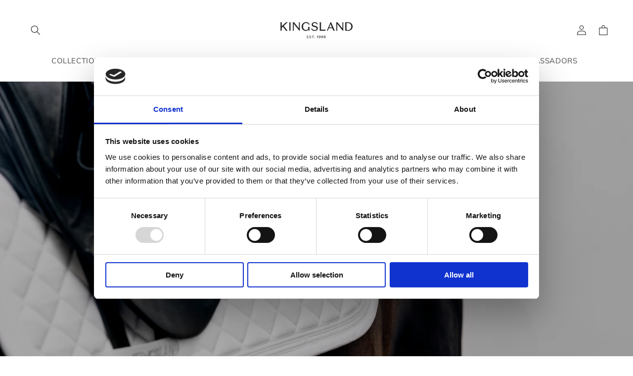

--- FILE ---
content_type: text/html; charset=utf-8
request_url: https://kingslandequestrian.com/collections/cart-product-recommendations?section_id=cart-recommendations
body_size: 1620
content:
<div id="shopify-section-cart-recommendations" class="shopify-section"><recommended-product class="recommended-product">
      <div class="recommended-product__image">
        <img src="//kingslandequestrian.com/cdn/shop/files/31337-6937.jpg?v=1768315641&width=500" alt="KLLea Glitter Show Socks 2-pack">
      </div>
      
      <div class="recommended-product__content">
        <h3 class="recommended-product__title">KLLea Glitter Show Socks 2-pack</h3>
        <span class="recommended-product__price">€19,95</span>
      </div>
      <div class="recommended-product__button-area"><form method="post" action="/cart/add" id="recommended-product__10286764982619"><input type="hidden" name="id" value="52035590881627"><div class="recommended-product__button">
          <button class="btn" data-recommended-product-submit type="submit"
            
          >
            <span>
              Add to cart
            </span>
          </button>
        </div>
      </form></div>
    </recommended-product><recommended-product class="recommended-product">
      <div class="recommended-product__image">
        <img src="//kingslandequestrian.com/cdn/shop/files/31328-6020.jpg?v=1768316020&width=500" alt="KLLeroy Water Bottle">
      </div>
      
      <div class="recommended-product__content">
        <h3 class="recommended-product__title">KLLeroy Water Bottle</h3>
        <span class="recommended-product__price">€34,95</span>
      </div>
      <div class="recommended-product__button-area"><form method="post" action="/cart/add" id="recommended-product__10286763966811"><input type="hidden" name="id" value="52035587309915"><div class="recommended-product__button">
          <button class="btn" data-recommended-product-submit type="submit"
            
          >
            <span>
              Add to cart
            </span>
          </button>
        </div>
      </form></div>
    </recommended-product><recommended-product class="recommended-product">
      <div class="recommended-product__image">
        <img src="//kingslandequestrian.com/cdn/shop/files/31325-6000.jpg?v=1768378898&width=500" alt="KLLena Mesh Riding Gloves">
      </div>
      
      <div class="recommended-product__content">
        <h3 class="recommended-product__title">KLLena Mesh Riding Gloves</h3>
        <span class="recommended-product__price">€49,95</span>
      </div>
      <div class="recommended-product__button-area"><a class="btn" href="/products/kllena-mesh-riding-gloves">
          <span>
            View product  
          </span>
        </a></div>
    </recommended-product><recommended-product class="recommended-product">
      <div class="recommended-product__image">
        <img src="//kingslandequestrian.com/cdn/shop/files/31324-4400.jpg?v=1768316442&width=500" alt="KLLaura Coolmax Socks 2-pack">
      </div>
      
      <div class="recommended-product__content">
        <h3 class="recommended-product__title">KLLaura Coolmax Socks 2-pack</h3>
        <span class="recommended-product__price">€29,95</span>
      </div>
      <div class="recommended-product__button-area"><a class="btn" href="/products/kllaura-coolmax-socks-2-pack">
          <span>
            View product  
          </span>
        </a></div>
    </recommended-product><recommended-product class="recommended-product">
      <div class="recommended-product__image">
        <img src="//kingslandequestrian.com/cdn/shop/files/31319-6090.jpg?v=1768316520&width=500" alt="KLLea Cap">
      </div>
      
      <div class="recommended-product__content">
        <h3 class="recommended-product__title">KLLea Cap</h3>
        <span class="recommended-product__price">€39,95</span>
      </div>
      <div class="recommended-product__button-area"><form method="post" action="/cart/add" id="recommended-product__10286762262875"><div class="recommended-product__select-container">
          <select data-recommended-product-select class="recommended-product__select" name="id" value=""><option value="">Choose variant</option><option value="52035581739355">Black</option><option value="52035581772123">Brown Iron</option></select>
        </div><div class="recommended-product__button">
          <button class="btn" data-recommended-product-submit type="submit"
             disabled
          >
            <span>
              Add to cart
            </span>
          </button>
        </div>
      </form></div>
    </recommended-product><recommended-product class="recommended-product">
      <div class="recommended-product__image">
        <img src="//kingslandequestrian.com/cdn/shop/files/31253-6540.jpg?v=1769422583&width=500" alt="KLLexie Bell Boots">
      </div>
      
      <div class="recommended-product__content">
        <h3 class="recommended-product__title">KLLexie Bell Boots</h3>
        <span class="recommended-product__price">€49,95</span>
      </div>
      <div class="recommended-product__button-area"><a class="btn" href="/products/kllexie-bell-boots">
          <span>
            View product  
          </span>
        </a></div>
    </recommended-product><recommended-product class="recommended-product">
      <div class="recommended-product__image">
        <img src="//kingslandequestrian.com/cdn/shop/files/31252-6540.jpg?v=1768378681&width=500" alt="KLLexie Crochet Fly Hat">
      </div>
      
      <div class="recommended-product__content">
        <h3 class="recommended-product__title">KLLexie Crochet Fly Hat</h3>
        <span class="recommended-product__price">€39,95</span>
      </div>
      <div class="recommended-product__button-area"><a class="btn" href="/products/kllexie-crochet-fly-hat">
          <span>
            View product  
          </span>
        </a></div>
    </recommended-product><recommended-product class="recommended-product">
      <div class="recommended-product__image">
        <img src="//kingslandequestrian.com/cdn/shop/files/32001.png?v=1755600433&width=500" alt="KLMacey Dog Collar & Leash">
      </div>
      
      <div class="recommended-product__content">
        <h3 class="recommended-product__title">KLMacey Dog Collar & Leash</h3>
        <span class="recommended-product__price">€34,95</span>
      </div>
      <div class="recommended-product__button-area"><form method="post" action="/cart/add" id="recommended-product__10056487010651"><div class="recommended-product__select-container">
          <select data-recommended-product-select class="recommended-product__select" name="id" value=""><option value="">Choose variant</option><option value="51195531362651">S</option><option value="51195531395419">M</option><option value="51195531428187">L</option></select>
        </div><div class="recommended-product__button">
          <button class="btn" data-recommended-product-submit type="submit"
             disabled
          >
            <span>
              Add to cart
            </span>
          </button>
        </div>
      </form></div>
    </recommended-product><recommended-product class="recommended-product">
      <div class="recommended-product__image">
        <img src="//kingslandequestrian.com/cdn/shop/files/9701422143_f6b39006-d1e9-447d-ad75-b6350a335acc.png?v=1747302326&width=500" alt="Kingsland Tapis de selle de saut d'obstacles Equibel">
      </div>
      
      <div class="recommended-product__content">
        <h3 class="recommended-product__title">Kingsland Tapis de selle de saut d'obstacles Equibel</h3>
        <span class="recommended-product__price">€41,97</span>
      </div>
      <div class="recommended-product__button-area"><a class="btn" href="/products/kingsland-tapis-de-selle-de-saut-dobstacles-equibel">
          <span>
            View product  
          </span>
        </a></div>
    </recommended-product><recommended-product class="recommended-product">
      <div class="recommended-product__image">
        <img src="//kingslandequestrian.com/cdn/shop/files/9701403139_6090_JPG.png?v=1747302309&width=500" alt="Kingsland Licol En Nylon Equibel">
      </div>
      
      <div class="recommended-product__content">
        <h3 class="recommended-product__title">Kingsland Licol En Nylon Equibel</h3>
        <span class="recommended-product__price">€26,97</span>
      </div>
      <div class="recommended-product__button-area"><form method="post" action="/cart/add" id="recommended-product__9899904434523"><div class="recommended-product__select-container">
          <select data-recommended-product-select class="recommended-product__select" name="id" value=""><option value="">Choose variant</option><option value="50580102971739">COB</option><option value="50580103004507">FULL</option><option value="50580103037275">PONY</option></select>
        </div><div class="recommended-product__button">
          <button class="btn" data-recommended-product-submit type="submit"
             disabled
          >
            <span>
              Add to cart
            </span>
          </button>
        </div>
      </form></div>
    </recommended-product><recommended-product class="recommended-product">
      <div class="recommended-product__image">
        <img src="//kingslandequestrian.com/cdn/shop/files/9791203147_316.png?v=1747302295&width=500" alt="Kingsland Zaventem T-shirt Unisexe Equibel">
      </div>
      
      <div class="recommended-product__content">
        <h3 class="recommended-product__title">Kingsland Zaventem T-shirt Unisexe Equibel</h3>
        <span class="recommended-product__price">€29,97</span>
      </div>
      <div class="recommended-product__button-area"><form method="post" action="/cart/add" id="recommended-product__9899904270683"><div class="recommended-product__select-container">
          <select data-recommended-product-select class="recommended-product__select" name="id" value=""><option value="">Choose variant</option><option value="50580101300571">XXS</option><option value="50580101333339">XS</option><option value="50580101366107">S</option><option value="50580101398875">M</option><option value="50580101431643">L</option><option value="50580101464411"disabled>XL</option><option value="50580101497179">XXL</option><option value="50580101529947"disabled>XXXL</option></select>
        </div><div class="recommended-product__button">
          <button class="btn" data-recommended-product-submit type="submit"
             disabled
          >
            <span>
              Add to cart
            </span>
          </button>
        </div>
      </form></div>
    </recommended-product><recommended-product class="recommended-product">
      <div class="recommended-product__image">
        <img src="//kingslandequestrian.com/cdn/shop/files/9701202135_6000_JPG.png?v=1747302275&width=500" alt="Kingsland Chemise De Concours Pour Hommes Equibel">
      </div>
      
      <div class="recommended-product__content">
        <h3 class="recommended-product__title">Kingsland Chemise De Concours Pour Hommes Equibel</h3>
        <span class="recommended-product__price">€38,97</span>
      </div>
      <div class="recommended-product__button-area"><form method="post" action="/cart/add" id="recommended-product__9899904008539"><div class="recommended-product__select-container">
          <select data-recommended-product-select class="recommended-product__select" name="id" value=""><option value="">Choose variant</option><option value="50580099858779">XXS</option><option value="50580099891547">XS</option><option value="50580099924315">S</option><option value="50580099957083">M</option><option value="50580099989851">L</option><option value="50580100022619">XL</option><option value="50580100055387">XXL</option></select>
        </div><div class="recommended-product__button">
          <button class="btn" data-recommended-product-submit type="submit"
             disabled
          >
            <span>
              Add to cart
            </span>
          </button>
        </div>
      </form></div>
    </recommended-product><recommended-product class="recommended-product">
      <div class="recommended-product__image">
        <img src="//kingslandequestrian.com/cdn/shop/files/9701202134-6000.jpg?v=1747302256&width=500" alt="Kingsland Chemise De Concours Pour Femmes Equibel">
      </div>
      
      <div class="recommended-product__content">
        <h3 class="recommended-product__title">Kingsland Chemise De Concours Pour Femmes Equibel</h3>
        <span class="recommended-product__price">€32,97</span>
      </div>
      <div class="recommended-product__button-area"><form method="post" action="/cart/add" id="recommended-product__9899903746395"><div class="recommended-product__select-container">
          <select data-recommended-product-select class="recommended-product__select" name="id" value=""><option value="">Choose variant</option><option value="50580097532251">XXS</option><option value="50580097565019">XS</option><option value="50580097597787"disabled>S</option><option value="50580097630555">M</option><option value="50580097663323">L</option><option value="50580097696091">XL</option><option value="50580097728859">XXXS</option><option value="50580097761627">XXXXS</option></select>
        </div><div class="recommended-product__button">
          <button class="btn" data-recommended-product-submit type="submit"
             disabled
          >
            <span>
              Add to cart
            </span>
          </button>
        </div>
      </form></div>
    </recommended-product><recommended-product class="recommended-product">
      <div class="recommended-product__image">
        <img src="//kingslandequestrian.com/cdn/shop/files/9701202133_6316.png?v=1747302235&width=500" alt="Kingsland Polo En Maille Piquée Pour Hommes Equibel">
      </div>
      
      <div class="recommended-product__content">
        <h3 class="recommended-product__title">Kingsland Polo En Maille Piquée Pour Hommes Equibel</h3>
        <span class="recommended-product__price">€43,80</span>
      </div>
      <div class="recommended-product__button-area"><a class="btn" href="/products/9701202133-fleurus-equibel-mens-pique">
          <span>
            View product  
          </span>
        </a></div>
    </recommended-product><recommended-product class="recommended-product">
      <div class="recommended-product__image">
        <img src="//kingslandequestrian.com/cdn/shop/files/9701202132_6000_JPG.png?v=1747302193&width=500" alt="Kingsland Polo En Maille Piquée Pour Femmes Equibel">
      </div>
      
      <div class="recommended-product__content">
        <h3 class="recommended-product__title">Kingsland Polo En Maille Piquée Pour Femmes Equibel</h3>
        <span class="recommended-product__price">€38,97</span>
      </div>
      <div class="recommended-product__button-area"><a class="btn" href="/products/9701202132-eupen-equibel-ladies-pique">
          <span>
            View product  
          </span>
        </a></div>
    </recommended-product></div>

--- FILE ---
content_type: text/html; charset=utf-8
request_url: https://kingslandequestrian.com/collections/cart-product-recommendations?section_id=cart-recommendations
body_size: 1072
content:
<div id="shopify-section-cart-recommendations" class="shopify-section"><recommended-product class="recommended-product">
      <div class="recommended-product__image">
        <img src="//kingslandequestrian.com/cdn/shop/files/31337-6937.jpg?v=1768315641&width=500" alt="KLLea Glitter Show Socks 2-pack">
      </div>
      
      <div class="recommended-product__content">
        <h3 class="recommended-product__title">KLLea Glitter Show Socks 2-pack</h3>
        <span class="recommended-product__price">€19,95</span>
      </div>
      <div class="recommended-product__button-area"><form method="post" action="/cart/add" id="recommended-product__10286764982619"><input type="hidden" name="id" value="52035590881627"><div class="recommended-product__button">
          <button class="btn" data-recommended-product-submit type="submit"
            
          >
            <span>
              Add to cart
            </span>
          </button>
        </div>
      </form></div>
    </recommended-product><recommended-product class="recommended-product">
      <div class="recommended-product__image">
        <img src="//kingslandequestrian.com/cdn/shop/files/31328-6020.jpg?v=1768316020&width=500" alt="KLLeroy Water Bottle">
      </div>
      
      <div class="recommended-product__content">
        <h3 class="recommended-product__title">KLLeroy Water Bottle</h3>
        <span class="recommended-product__price">€34,95</span>
      </div>
      <div class="recommended-product__button-area"><form method="post" action="/cart/add" id="recommended-product__10286763966811"><input type="hidden" name="id" value="52035587309915"><div class="recommended-product__button">
          <button class="btn" data-recommended-product-submit type="submit"
            
          >
            <span>
              Add to cart
            </span>
          </button>
        </div>
      </form></div>
    </recommended-product><recommended-product class="recommended-product">
      <div class="recommended-product__image">
        <img src="//kingslandequestrian.com/cdn/shop/files/31325-6000.jpg?v=1768378898&width=500" alt="KLLena Mesh Riding Gloves">
      </div>
      
      <div class="recommended-product__content">
        <h3 class="recommended-product__title">KLLena Mesh Riding Gloves</h3>
        <span class="recommended-product__price">€49,95</span>
      </div>
      <div class="recommended-product__button-area"><a class="btn" href="/products/kllena-mesh-riding-gloves">
          <span>
            View product  
          </span>
        </a></div>
    </recommended-product><recommended-product class="recommended-product">
      <div class="recommended-product__image">
        <img src="//kingslandequestrian.com/cdn/shop/files/31324-4400.jpg?v=1768316442&width=500" alt="KLLaura Coolmax Socks 2-pack">
      </div>
      
      <div class="recommended-product__content">
        <h3 class="recommended-product__title">KLLaura Coolmax Socks 2-pack</h3>
        <span class="recommended-product__price">€29,95</span>
      </div>
      <div class="recommended-product__button-area"><a class="btn" href="/products/kllaura-coolmax-socks-2-pack">
          <span>
            View product  
          </span>
        </a></div>
    </recommended-product><recommended-product class="recommended-product">
      <div class="recommended-product__image">
        <img src="//kingslandequestrian.com/cdn/shop/files/31319-6090.jpg?v=1768316520&width=500" alt="KLLea Cap">
      </div>
      
      <div class="recommended-product__content">
        <h3 class="recommended-product__title">KLLea Cap</h3>
        <span class="recommended-product__price">€39,95</span>
      </div>
      <div class="recommended-product__button-area"><form method="post" action="/cart/add" id="recommended-product__10286762262875"><div class="recommended-product__select-container">
          <select data-recommended-product-select class="recommended-product__select" name="id" value=""><option value="">Choose variant</option><option value="52035581739355">Black</option><option value="52035581772123">Brown Iron</option></select>
        </div><div class="recommended-product__button">
          <button class="btn" data-recommended-product-submit type="submit"
             disabled
          >
            <span>
              Add to cart
            </span>
          </button>
        </div>
      </form></div>
    </recommended-product><recommended-product class="recommended-product">
      <div class="recommended-product__image">
        <img src="//kingslandequestrian.com/cdn/shop/files/31253-6540.jpg?v=1769422583&width=500" alt="KLLexie Bell Boots">
      </div>
      
      <div class="recommended-product__content">
        <h3 class="recommended-product__title">KLLexie Bell Boots</h3>
        <span class="recommended-product__price">€49,95</span>
      </div>
      <div class="recommended-product__button-area"><a class="btn" href="/products/kllexie-bell-boots">
          <span>
            View product  
          </span>
        </a></div>
    </recommended-product><recommended-product class="recommended-product">
      <div class="recommended-product__image">
        <img src="//kingslandequestrian.com/cdn/shop/files/31252-6540.jpg?v=1768378681&width=500" alt="KLLexie Crochet Fly Hat">
      </div>
      
      <div class="recommended-product__content">
        <h3 class="recommended-product__title">KLLexie Crochet Fly Hat</h3>
        <span class="recommended-product__price">€39,95</span>
      </div>
      <div class="recommended-product__button-area"><a class="btn" href="/products/kllexie-crochet-fly-hat">
          <span>
            View product  
          </span>
        </a></div>
    </recommended-product><recommended-product class="recommended-product">
      <div class="recommended-product__image">
        <img src="//kingslandequestrian.com/cdn/shop/files/32001.png?v=1755600433&width=500" alt="KLMacey Dog Collar & Leash">
      </div>
      
      <div class="recommended-product__content">
        <h3 class="recommended-product__title">KLMacey Dog Collar & Leash</h3>
        <span class="recommended-product__price">€34,95</span>
      </div>
      <div class="recommended-product__button-area"><form method="post" action="/cart/add" id="recommended-product__10056487010651"><div class="recommended-product__select-container">
          <select data-recommended-product-select class="recommended-product__select" name="id" value=""><option value="">Choose variant</option><option value="51195531362651">S</option><option value="51195531395419">M</option><option value="51195531428187">L</option></select>
        </div><div class="recommended-product__button">
          <button class="btn" data-recommended-product-submit type="submit"
             disabled
          >
            <span>
              Add to cart
            </span>
          </button>
        </div>
      </form></div>
    </recommended-product><recommended-product class="recommended-product">
      <div class="recommended-product__image">
        <img src="//kingslandequestrian.com/cdn/shop/files/9701422143_f6b39006-d1e9-447d-ad75-b6350a335acc.png?v=1747302326&width=500" alt="Kingsland Tapis de selle de saut d'obstacles Equibel">
      </div>
      
      <div class="recommended-product__content">
        <h3 class="recommended-product__title">Kingsland Tapis de selle de saut d'obstacles Equibel</h3>
        <span class="recommended-product__price">€41,97</span>
      </div>
      <div class="recommended-product__button-area"><a class="btn" href="/products/kingsland-tapis-de-selle-de-saut-dobstacles-equibel">
          <span>
            View product  
          </span>
        </a></div>
    </recommended-product><recommended-product class="recommended-product">
      <div class="recommended-product__image">
        <img src="//kingslandequestrian.com/cdn/shop/files/9701403139_6090_JPG.png?v=1747302309&width=500" alt="Kingsland Licol En Nylon Equibel">
      </div>
      
      <div class="recommended-product__content">
        <h3 class="recommended-product__title">Kingsland Licol En Nylon Equibel</h3>
        <span class="recommended-product__price">€26,97</span>
      </div>
      <div class="recommended-product__button-area"><form method="post" action="/cart/add" id="recommended-product__9899904434523"><div class="recommended-product__select-container">
          <select data-recommended-product-select class="recommended-product__select" name="id" value=""><option value="">Choose variant</option><option value="50580102971739">COB</option><option value="50580103004507">FULL</option><option value="50580103037275">PONY</option></select>
        </div><div class="recommended-product__button">
          <button class="btn" data-recommended-product-submit type="submit"
             disabled
          >
            <span>
              Add to cart
            </span>
          </button>
        </div>
      </form></div>
    </recommended-product><recommended-product class="recommended-product">
      <div class="recommended-product__image">
        <img src="//kingslandequestrian.com/cdn/shop/files/9791203147_316.png?v=1747302295&width=500" alt="Kingsland Zaventem T-shirt Unisexe Equibel">
      </div>
      
      <div class="recommended-product__content">
        <h3 class="recommended-product__title">Kingsland Zaventem T-shirt Unisexe Equibel</h3>
        <span class="recommended-product__price">€29,97</span>
      </div>
      <div class="recommended-product__button-area"><form method="post" action="/cart/add" id="recommended-product__9899904270683"><div class="recommended-product__select-container">
          <select data-recommended-product-select class="recommended-product__select" name="id" value=""><option value="">Choose variant</option><option value="50580101300571">XXS</option><option value="50580101333339">XS</option><option value="50580101366107">S</option><option value="50580101398875">M</option><option value="50580101431643">L</option><option value="50580101464411"disabled>XL</option><option value="50580101497179">XXL</option><option value="50580101529947"disabled>XXXL</option></select>
        </div><div class="recommended-product__button">
          <button class="btn" data-recommended-product-submit type="submit"
             disabled
          >
            <span>
              Add to cart
            </span>
          </button>
        </div>
      </form></div>
    </recommended-product><recommended-product class="recommended-product">
      <div class="recommended-product__image">
        <img src="//kingslandequestrian.com/cdn/shop/files/9701202135_6000_JPG.png?v=1747302275&width=500" alt="Kingsland Chemise De Concours Pour Hommes Equibel">
      </div>
      
      <div class="recommended-product__content">
        <h3 class="recommended-product__title">Kingsland Chemise De Concours Pour Hommes Equibel</h3>
        <span class="recommended-product__price">€38,97</span>
      </div>
      <div class="recommended-product__button-area"><form method="post" action="/cart/add" id="recommended-product__9899904008539"><div class="recommended-product__select-container">
          <select data-recommended-product-select class="recommended-product__select" name="id" value=""><option value="">Choose variant</option><option value="50580099858779">XXS</option><option value="50580099891547">XS</option><option value="50580099924315">S</option><option value="50580099957083">M</option><option value="50580099989851">L</option><option value="50580100022619">XL</option><option value="50580100055387">XXL</option></select>
        </div><div class="recommended-product__button">
          <button class="btn" data-recommended-product-submit type="submit"
             disabled
          >
            <span>
              Add to cart
            </span>
          </button>
        </div>
      </form></div>
    </recommended-product><recommended-product class="recommended-product">
      <div class="recommended-product__image">
        <img src="//kingslandequestrian.com/cdn/shop/files/9701202134-6000.jpg?v=1747302256&width=500" alt="Kingsland Chemise De Concours Pour Femmes Equibel">
      </div>
      
      <div class="recommended-product__content">
        <h3 class="recommended-product__title">Kingsland Chemise De Concours Pour Femmes Equibel</h3>
        <span class="recommended-product__price">€32,97</span>
      </div>
      <div class="recommended-product__button-area"><form method="post" action="/cart/add" id="recommended-product__9899903746395"><div class="recommended-product__select-container">
          <select data-recommended-product-select class="recommended-product__select" name="id" value=""><option value="">Choose variant</option><option value="50580097532251">XXS</option><option value="50580097565019">XS</option><option value="50580097597787"disabled>S</option><option value="50580097630555">M</option><option value="50580097663323">L</option><option value="50580097696091">XL</option><option value="50580097728859">XXXS</option><option value="50580097761627">XXXXS</option></select>
        </div><div class="recommended-product__button">
          <button class="btn" data-recommended-product-submit type="submit"
             disabled
          >
            <span>
              Add to cart
            </span>
          </button>
        </div>
      </form></div>
    </recommended-product><recommended-product class="recommended-product">
      <div class="recommended-product__image">
        <img src="//kingslandequestrian.com/cdn/shop/files/9701202133_6316.png?v=1747302235&width=500" alt="Kingsland Polo En Maille Piquée Pour Hommes Equibel">
      </div>
      
      <div class="recommended-product__content">
        <h3 class="recommended-product__title">Kingsland Polo En Maille Piquée Pour Hommes Equibel</h3>
        <span class="recommended-product__price">€43,80</span>
      </div>
      <div class="recommended-product__button-area"><a class="btn" href="/products/9701202133-fleurus-equibel-mens-pique">
          <span>
            View product  
          </span>
        </a></div>
    </recommended-product><recommended-product class="recommended-product">
      <div class="recommended-product__image">
        <img src="//kingslandequestrian.com/cdn/shop/files/9701202132_6000_JPG.png?v=1747302193&width=500" alt="Kingsland Polo En Maille Piquée Pour Femmes Equibel">
      </div>
      
      <div class="recommended-product__content">
        <h3 class="recommended-product__title">Kingsland Polo En Maille Piquée Pour Femmes Equibel</h3>
        <span class="recommended-product__price">€38,97</span>
      </div>
      <div class="recommended-product__button-area"><a class="btn" href="/products/9701202132-eupen-equibel-ladies-pique">
          <span>
            View product  
          </span>
        </a></div>
    </recommended-product></div>

--- FILE ---
content_type: text/css
request_url: https://kingslandequestrian.com/cdn/shop/t/38/assets/wdn.css?v=83922259492316164611752130882
body_size: 588
content:
.fx{display:flex}.fx\:center{display:flex;align-items:center;justify-content:center}.fx\:wr{flex-wrap:wrap}.jc\:between{justify-content:space-between!important}.jc\:center{justify-content:center}.block,div.block:empty{display:block}.hide{display:none}.decoration\:none{text-decoration:none}.pos\:re{position:relative}.abs\:full{position:absolute;left:0;top:0;width:100%;height:100%}.abs\:center{position:absolute;top:50%;transform:translateY(-50%)}.fit\:cover{object-fit:cover}.overflow\:hidden{overflow:hidden}.stretch{width:100%;height:100%}.width\:full{width:100%}.darken{background:#00000047}.z-index\:1{z-index:1}.z-index\:2{z-index:2}.z-index\:3{z-index:3}.tx\:left{text-align:left}.tx\:center{text-align:center!important}.tx\:right{text-align:right}.font\:bold{font-weight:700}.rotate\:-90{transform:rotate(-90deg)}.search-modal{top:var(--header-height);min-height:auto}.search-modal__content{height:auto;background-color:#fff}.search-modal__form{max-width:unset;width:100%}.search-modal__form .field:after,.search-modal__form .field:hover.field:after,.search-modal__form .search__input:focus{box-shadow:none;-webkit-box-shadow:none}.search__button{left:0;right:auto;justify-content:flex-start}.template-search .search__button{justify-content:center}.template-search .field{border:1px solid #9f9f9f;border-radius:1em}.template-search .search__input{border-radius:1em}.template-search .search__input:focus{box-shadow:unset;border-color:#e7e7e7}.template-search predictive-search[open=true] .field{border-bottom-left-radius:0;border-bottom-right-radius:0}.template-search .field:after,.template-search .field:hover.field:after{box-shadow:unset}.search-modal__form .field__label,.search__input.field__input:focus+.field__label,.search__input.field__input:not(:placeholder-shown)~.field__label{left:5rem;right:auto}.search-modal__content .predictive-search{top:calc(100% + 1.2rem)}.search__input.field__input{padding-left:5rem;padding-right:1.5rem}.search__button .icon{width:2.5rem}.search-modal__content{padding-left:1.5rem}@media (min-width: 750px) and (max-width: 990px){.search-modal__content{padding-left:5rem}.search-modal__close-button{right:5rem;width:auto!important;height:auto!important}}@media only screen and (min-width: 990px){.search-modal__close-button{width:auto!important;height:auto!important;padding:1em 0 1em 1em!important}.search-modal__content .predictive-search{top:calc(100% + 2.2rem)}}.multicolumn-card__info .animate-arrow:hover svg{transform:rotate(-90deg) translateY(2px)}.multicolumn-card__info svg{width:1em;height:1em;transform:rotate(-90deg);transition:all ease .4s}.card__heading{padding:0 5px}.product .slider-counter{display:none}.product .slider-button{position:absolute;top:50%;transform:translateY(-50%);left:5px;z-index:2;box-shadow:0 1px 3px 1px #00000021;-webkit-box-shadow:0 1px 3px 1px rgba(0,0,0,.13);border-radius:50%;overflow:hidden;background-color:#fff!important}.product .slider-button--next{left:auto;right:5px}[dropdown-container]{height:0;overflow:hidden;transition:all ease .3s}[dropdown-container] p{margin:0}[dropdown-trigger]{cursor:pointer}.product__description [dropdown-trigger]{font-weight:700;text-decoration:underline;margin-top:.6em}[dropdown-active] .dropdown-trigger--readmore,.dropdown-trigger--readless{display:none}[dropdown-active] .dropdown-trigger--readless{display:block}.dropdown-icon svg{transition:all ease .4s}[dropdown-active]>[dropdown-trigger] svg{transform:rotate(180deg)}.product .usp-icon{margin-right:calc(var(--font-heading-scale) * 1rem);margin-top:2px}.product .usp-title{font-size:13px}.list-menu--child,.list-menu--grandchild{padding-left:1em!important}.list-menu--child .menu-drawer__menu-item{padding-top:.8rem;padding-bottom:.8rem}.list-menu--grandchild .menu-drawer__menu-item{padding-top:.5rem;padding-bottom:.5rem}[dropdown-active]>.menu-drawer__menu-item .icon-caret{transform:translateY(-50%) rotate(180deg)}.collection-pagination{background-color:#0a1a51;border:2px solid #0a1a51;color:#fff;cursor:pointer;padding:.5em 2em;margin-top:3em;transition:all ease .4s}.collection-pagination:hover{background-color:#fff;color:#0a1a51}.progressbar{width:100%;background-color:#dcdcdc}.progressbar,.progressbar-value{height:3px;display:block!important}.progressbar-value{transition:background-color ease .4s;background-color:#0a1a51;width:0%}.progressbar--pagination{margin-top:1em;max-width:152px;overflow:hidden}.pagination-overview{margin:.5em 0 0;font-size:14px}@media (min-width: 768px){.md-up\:ai\:center{align-items:center}.product .usp-icon{margin-top:0}}@media only screen and (min-width: 1000px){.lg-up\:block{display:block!important}.search-modal__content{padding:0 5rem}}@media (max-width: 748px){.product__info-container h1{font-weight:700;font-size:18px}}
/*# sourceMappingURL=/cdn/shop/t/38/assets/wdn.css.map?v=83922259492316164611752130882 */


--- FILE ---
content_type: text/css
request_url: https://kingslandequestrian.com/cdn/shop/t/38/assets/cart-v2023Q1.css?v=135626969371033791911752130872
body_size: 491
content:
:root{--expected-delivery-spacings: 5px;--recommended-product-image-size: calc(22rem - 30px) }.shipping-countdown{position:relative;padding-top:calc(var(--shipping-countdown-height) + 4px);width:100%;padding-bottom:1rem}.is-empty .shipping-countdown{display:none}.shipping-countdown:before{content:"";border:1px solid var(--shipping-countdown-bar-border-color);position:absolute;width:100%;height:var(--shipping-countdown-height);top:2px;left:0}.shipping-countdown:after{content:"";background-color:var(--shipping-countdown-bar-fill);border:transparent 1px solid;position:absolute;height:var(--shipping-countdown-height);left:0;width:var(--shipping-countdown-bar);top:2px;-webkit-transition:width .2s ease-in;-moz-transition:width .2s ease-in;-o-transition:width .2s ease-in;transition:width .2s ease-in;z-index:1}.shipping-countdown__text{font-size:var(--shipping-countdown-font-size);display:block}.shipping-countdown__amount{font-weight:700}@media screen and (max-width: 480px){.shipping-countdown__text{font-size:calc(var(--shipping-countdown-font-size) * .85)}.shipping-countdown:before,.shipping-countdown:after{height:calc(var(--shipping-countdown-height) * .85)}.shipping-countdown{padding-top:calc((var(--shipping-countdown-height) * .85) + 4px)}}.expected-delivery{display:flex;justify-content:flex-start;align-items:center;padding:10px 0;width:100%;border-bottom:.1rem solid rgba(var(--color-foreground),.2);margin-bottom:14px}.drawer__footer>.expected-delivery:first-child{padding-top:0;padding-bottom:15px}.expected-delivery__text{font-weight:700;margin:0;font-size:13px}.expected-delivery__date{margin-left:var(--expected-delivery-spacings, .125rem)}.expected-delivery__date{font-weight:400}.expected-delivery__before-img,.expected-delivery__text{display:inline-block}.expected-delivery__before-img{width:20px;height:20px;margin-right:var(--expected-delivery-spacings, .5rem)}.expected-delivery__before-img>img{object-fit:contain;width:100%;height:100%}@media screen and (max-width: 480px){.expected-delivery__text{font-size:12px}}section-render{display:block}.recommended-products--desktop-version{width:22rem;z-index:10;position:relative;top:0;left:0;overflow:hidden}.recommended-products__animation-box{height:100%;width:100%;border-left:.1rem solid transparent;border-right:.1rem solid rgba(var(--color-foreground),.2);padding:1px 15px;background-color:#fff;transform:translate(101%);transition:transform .15s ease-out}cart-drawer.active .recommended-products__animation-box{transform:translate(0);transition:transform .15s ease-out .15s}.recommended-products__title{font-size:15px;margin:0;padding:15px 0 5px;border-bottom:.1rem solid rgba(var(--color-foreground),.2)}.recommended-product__button-area{margin-top:10px}.recommended-product__button-area .btn{-webkit-appearance:none;appearance:none;border:1px solid rgba(0,0,0,1);min-height:38px;width:100%;padding:0 1rem;text-align:center;color:#000;display:flex;justify-content:center;align-items:center;cursor:pointer;font-family:var(--font-body-family);transition:transform .15s ease-out,background-color .15s ease-out,color .15s ease-out;font-color:16px;background-color:transparent}.recommended-product__button-area .btn:not([disabled]):hover{background-color:#000;color:#fff}.recommended-product__button-area .btn:not([disabled]):active{transform:scale(.96)}.recommended-product__button-area .btn[disabled]{opacity:.5;cursor:not-allowed}.recommended-product__button-area .btn span{font-size:16px}.recommended-product__button-area a.btn{text-decoration:none}.recommended-products__products::-webkit-scrollbar{display:none}.recommended-products__products{overflow-y:scroll;height:100%;width:100%;-ms-overflow-style:none;scrollbar-width:none}.recommended-product{padding-bottom:40px;display:block}.recommended-product__title{font-size:12px;margin:0}.recommended-product__price{font-size:13px}.recommended-product__image{width:var(--recommended-product-image-size);height:calc(var(--recommended-product-image-size) / 1.5);position:relative;margin-bottom:15px}.recommended-product__image img{object-fit:contain;width:100%;height:100%;display:block;position:absolute;top:50%;left:50%;transform:translate(-50%,-50%)}.recommended-product__select{-webkit-appearance:none;appearance:none;width:100%;border:1px solid black;border-radius:0;font-family:var(--font-body-family);cursor:pointer;font-size:16px;padding:6px 5px;background-color:transparent;-webkit-text-fill-color:rgba(0,0,0,1);color:#000;outline:0!important;box-shadow:none!important;text-align:-webkit-center;text-align:center;margin:0}.recommended-product__select-container{position:relative;margin:0 0 10px}.recommended-product__select-container:before{content:"";position:absolute;top:50%;right:5px;transform:translate(-50%,-50%);border-top:5px solid rgba(0,0,0,1);border-left:5px solid transparent;border-right:5px solid transparent}.recommended-products--phone-version{display:none;overflow:hidden}.recommended-products--phone-version .recommended-products__title{font-size:14px;padding:10px 0}.recommended-products--phone-version .recommended-product__image,.recommended-products--phone-version .recommended-product__image img{height:90px;width:150px;flex-shrink:0}.recommended-products--phone-version .recommended-products__products{overflow:auto;scroll-snap-type:x mandatory;height:auto;display:flex;padding:1.8rem 0}.recommended-products--phone-version .recommended-product{width:150px;margin:0 20px 0 0;scroll-snap-align:start;flex:none;display:flex;flex-direction:column;padding:0}.recommended-products--phone-version .recommended-product:last-child{margin:0}.recommended-product__content{display:flex;flex-direction:column}.recommended-products--phone-version .recommended-product__button-area{height:100%;display:flex;flex-direction:column;justify-content:flex-end}.recommended-products--phone-version .btn{min-height:28px;padding:0 1rem;font-color:14px}.recommended-products--phone-version .btn>span{font-size:14px}.recommended-products--phone-version .recommended-product__select{font-size:14px;padding:3px 2px}@media screen and (max-width: 660px){.recommended-products--phone-version{display:block}.recommended-products--desktop-version{display:none}}cart-drawer.is-empty .recommended-products--phone-version{display:none}
/*# sourceMappingURL=/cdn/shop/t/38/assets/cart-v2023Q1.css.map?v=135626969371033791911752130872 */


--- FILE ---
content_type: text/javascript
request_url: https://kingslandequestrian.com/cdn/shop/t/38/assets/section-render.js?v=29970059834935419771752130875
body_size: 168
content:
customElements.define("section-render",class extends HTMLElement{constructor(){super()}connectedCallback(){this.params=this.params,this.dataset.onInit=="true"&&this.load()}get responseTarget(){return document.querySelector(this.dataset.responseTarget)}get params(){return this.dataset.params}get context(){return this.dataset.contextUrl}set params(str){if(!this.searchParams)this.searchParams=new URLSearchParams(str),this.dataset.params=this.searchParams.toString();else{let split=str.split(",");this.searchParams.set(split[0],split[1]),this.dataset.params=this.searchParams.toString()}}get url(){let context=this.context?this.context.indexOf("/")==0?this.context.substring(1):this.context:null,params=this.params?"?"+this.params:"";return context?window.Shopify.routes.root+context+params:window.Shopify.routes.root+params}load(){var isHTML=this.searchParams.has("section_id");fetch(this.url).then(res=>isHTML?res.text():res.json()).then(data=>{isHTML&&this._render(this.responseTarget,data),isHTML||data.forEach(content=>{this._render(this.responseTarget,content)}),this._customEvent("section-render:loaded")}).catch(err=>{console.error("Section-render",err),this._customEvent("section-render:error",err)})}_render(target,data){var html=new DOMParser().parseFromString(data,"text/html").querySelector(".shopify-section").innerHTML;target.innerHTML=html,this._customEvent("section-render:render")}_customEvent(type,message){this.dispatchEvent(new CustomEvent(type,{bubbles:!0,detail:message?{message}:{}}))}}),customElements.define("recommended-product",class extends HTMLElement{constructor(){super()}connectedCallback(){this._handleSelectEvent(),this._handleSubmit()}get form(){let form=this.querySelector("form"),select=this.querySelector("[data-recommended-product-select]"),btn=this.querySelector("[data-recommended-product-submit]");return{node:form,select,submitBtn:btn}}get cartDrawer(){return document.querySelector("cart-drawer-items")}_handleSelectEvent(){this.form.select&&this.form.select.addEventListener("change",event=>{!event.target.value||event.target.value==""?this.form.submitBtn.setAttribute("disabled",""):this.form.submitBtn.removeAttribute("disabled")})}_handleSubmit(){this.form.node&&this.form.node.addEventListener("submit",event=>{event.preventDefault(),fetch(window.Shopify.routes.root+"cart/add.js",{method:"POST",body:new FormData(this.form.node)}).then(res=>res.json()).then(data=>{this.remove(),this._customEvent("recommended-product:added"),this.cartDrawer.reloadContent()}).catch(err=>console.error("ERROR: ",err))})}_customEvent(type,message){this.dispatchEvent(new CustomEvent(type,{bubbles:!0,detail:message?{message}:{}}))}});
//# sourceMappingURL=/cdn/shop/t/38/assets/section-render.js.map?v=29970059834935419771752130875
